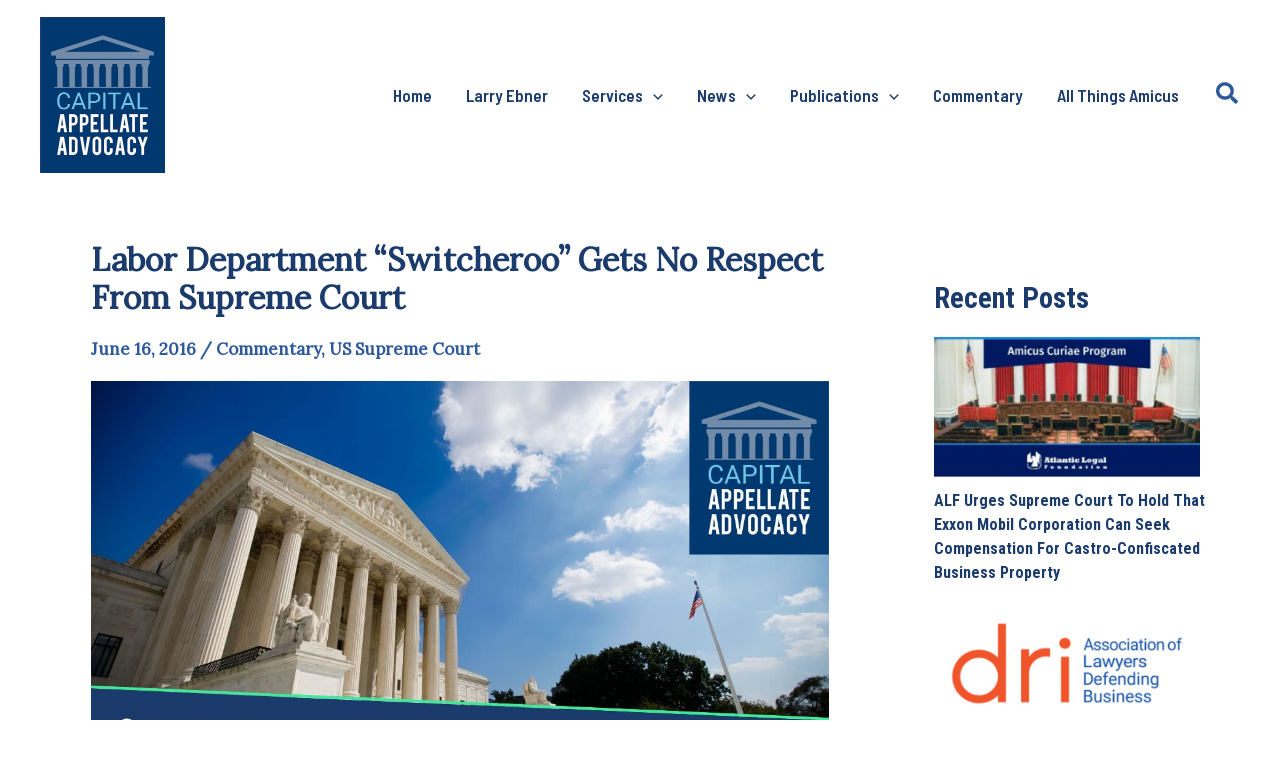

--- FILE ---
content_type: text/css
request_url: https://capitalappellate.com/wp-content/uploads/uag-plugin/assets/0/uag-css-112.css?ver=1767836649
body_size: 1658
content:
.uag-blocks-common-selector{z-index:var(--z-index-desktop) !important}@media (max-width: 976px){.uag-blocks-common-selector{z-index:var(--z-index-tablet) !important}}@media (max-width: 767px){.uag-blocks-common-selector{z-index:var(--z-index-mobile) !important}}
.wp-block-uagb-container{display:flex;position:relative;box-sizing:border-box;transition-property:box-shadow;transition-duration:0.2s;transition-timing-function:ease}.wp-block-uagb-container .spectra-container-link-overlay{bottom:0;left:0;position:absolute;right:0;top:0;z-index:10}.wp-block-uagb-container.uagb-is-root-container{margin-left:auto;margin-right:auto}.wp-block-uagb-container.alignfull.uagb-is-root-container .uagb-container-inner-blocks-wrap{display:flex;position:relative;box-sizing:border-box;margin-left:auto !important;margin-right:auto !important}.wp-block-uagb-container .wp-block-uagb-blockquote,.wp-block-uagb-container .wp-block-spectra-pro-login,.wp-block-uagb-container .wp-block-spectra-pro-register{margin:unset}.wp-block-uagb-container .uagb-container__video-wrap{height:100%;width:100%;top:0;left:0;position:absolute;overflow:hidden;-webkit-transition:opacity 1s;-o-transition:opacity 1s;transition:opacity 1s}.wp-block-uagb-container .uagb-container__video-wrap video{max-width:100%;width:100%;height:100%;margin:0;line-height:1;border:none;display:inline-block;vertical-align:baseline;-o-object-fit:cover;object-fit:cover;background-size:cover}.wp-block-uagb-container.uagb-layout-grid{display:grid;width:100%}.wp-block-uagb-container.uagb-layout-grid>.uagb-container-inner-blocks-wrap{display:inherit;width:inherit}.wp-block-uagb-container.uagb-layout-grid>.uagb-container-inner-blocks-wrap>.wp-block-uagb-container{max-width:unset !important;width:unset !important}.wp-block-uagb-container.uagb-layout-grid>.wp-block-uagb-container{max-width:unset !important;width:unset !important}.wp-block-uagb-container.uagb-layout-grid.uagb-is-root-container{margin-left:auto;margin-right:auto}.wp-block-uagb-container.uagb-layout-grid.uagb-is-root-container>.wp-block-uagb-container{max-width:unset !important;width:unset !important}.wp-block-uagb-container.uagb-layout-grid.alignwide.uagb-is-root-container{margin-left:auto;margin-right:auto}.wp-block-uagb-container.uagb-layout-grid.alignfull.uagb-is-root-container .uagb-container-inner-blocks-wrap{display:inherit;position:relative;box-sizing:border-box;margin-left:auto !important;margin-right:auto !important}body .wp-block-uagb-container>.uagb-container-inner-blocks-wrap>*:not(.wp-block-uagb-container):not(.wp-block-uagb-column):not(.wp-block-uagb-container):not(.wp-block-uagb-section):not(.uagb-container__shape):not(.uagb-container__video-wrap):not(.wp-block-spectra-pro-register):not(.wp-block-spectra-pro-login):not(.uagb-slider-container):not(.spectra-image-gallery__control-lightbox):not(.wp-block-uagb-info-box),body .wp-block-uagb-container>.uagb-container-inner-blocks-wrap,body .wp-block-uagb-container>*:not(.wp-block-uagb-container):not(.wp-block-uagb-column):not(.wp-block-uagb-container):not(.wp-block-uagb-section):not(.uagb-container__shape):not(.uagb-container__video-wrap):not(.wp-block-spectra-pro-register):not(.wp-block-spectra-pro-login):not(.uagb-slider-container):not(.spectra-container-link-overlay):not(.spectra-image-gallery__control-lightbox):not(.wp-block-uagb-lottie):not(.uagb-faq__outer-wrap){min-width:unset !important;width:100%;position:relative}body .ast-container .wp-block-uagb-container>.uagb-container-inner-blocks-wrap>.wp-block-uagb-container>ul,body .ast-container .wp-block-uagb-container>.uagb-container-inner-blocks-wrap>.wp-block-uagb-container ol,body .ast-container .wp-block-uagb-container>.uagb-container-inner-blocks-wrap>ul,body .ast-container .wp-block-uagb-container>.uagb-container-inner-blocks-wrap ol{max-width:-webkit-fill-available;margin-block-start:0;margin-block-end:0;margin-left:20px}.ast-plain-container .editor-styles-wrapper .block-editor-block-list__layout.is-root-container .uagb-is-root-container.wp-block-uagb-container.alignwide{margin-left:auto;margin-right:auto}.uagb-container__shape{overflow:hidden;position:absolute;left:0;width:100%;line-height:0;direction:ltr}.uagb-container__shape-top{top:-3px}.uagb-container__shape-bottom{bottom:-3px}.uagb-container__shape.uagb-container__invert.uagb-container__shape-bottom,.uagb-container__shape.uagb-container__invert.uagb-container__shape-top{-webkit-transform:rotate(180deg);-ms-transform:rotate(180deg);transform:rotate(180deg)}.uagb-container__shape.uagb-container__shape-flip svg{transform:translateX(-50%) rotateY(180deg)}.uagb-container__shape svg{display:block;width:-webkit-calc(100% + 1.3px);width:calc(100% + 1.3px);position:relative;left:50%;-webkit-transform:translateX(-50%);-ms-transform:translateX(-50%);transform:translateX(-50%)}.uagb-container__shape .uagb-container__shape-fill{-webkit-transform-origin:center;-ms-transform-origin:center;transform-origin:center;-webkit-transform:rotateY(0deg);transform:rotateY(0deg)}.uagb-container__shape.uagb-container__shape-above-content{z-index:9;pointer-events:none}.nv-single-page-wrap .nv-content-wrap.entry-content .wp-block-uagb-container.alignfull{margin-left:calc(50% - 50vw);margin-right:calc(50% - 50vw)}@media only screen and (max-width: 767px){.wp-block-uagb-container .wp-block-uagb-advanced-heading{width:-webkit-fill-available}}.wp-block-uagb-image--align-none{justify-content:center}
.wp-block-uagb-container.uagb-block-540b40cd .uagb-container__shape-top svg{width: calc( 100% + 1.3px );}.wp-block-uagb-container.uagb-block-540b40cd .uagb-container__shape.uagb-container__shape-top .uagb-container__shape-fill{fill: rgba(51,51,51,1);}.wp-block-uagb-container.uagb-block-540b40cd .uagb-container__shape-bottom svg{width: calc( 100% + 1.3px );}.wp-block-uagb-container.uagb-block-540b40cd .uagb-container__shape.uagb-container__shape-bottom .uagb-container__shape-fill{fill: rgba(51,51,51,1);}.wp-block-uagb-container.uagb-block-540b40cd .uagb-container__video-wrap video{opacity: 1;}.wp-block-uagb-container.uagb-is-root-container .uagb-block-540b40cd{max-width: 100%;width: 100%;}.wp-block-uagb-container.uagb-is-root-container.alignfull.uagb-block-540b40cd > .uagb-container-inner-blocks-wrap{--inner-content-custom-width: min( 100%, 1200px);max-width: var(--inner-content-custom-width);width: 100%;flex-direction: column;align-items: center;justify-content: center;flex-wrap: nowrap;row-gap: 20px;column-gap: 20px;}.wp-block-uagb-container.uagb-block-540b40cd{box-shadow: 0px 0px   #00000070 ;padding-top: 10px;padding-bottom: 10px;padding-left: 0px;padding-right: 10px;margin-top: -25% !important;margin-bottom: 0% !important;margin-left: 0%;margin-right: 0%;overflow: visible;order: initial;border-color: inherit;row-gap: 20px;column-gap: 20px;}.wp-block-uagb-container.uagb-block-2ba848a5 .uagb-container__shape-top svg{width: calc( 100% + 1.3px );}.wp-block-uagb-container.uagb-block-2ba848a5 .uagb-container__shape.uagb-container__shape-top .uagb-container__shape-fill{fill: rgba(51,51,51,1);}.wp-block-uagb-container.uagb-block-2ba848a5 .uagb-container__shape-bottom svg{width: calc( 100% + 1.3px );}.wp-block-uagb-container.uagb-block-2ba848a5 .uagb-container__shape.uagb-container__shape-bottom .uagb-container__shape-fill{fill: rgba(51,51,51,1);}.wp-block-uagb-container.uagb-block-2ba848a5 .uagb-container__video-wrap video{opacity: 1;}.wp-block-uagb-container.uagb-is-root-container .uagb-block-2ba848a5{max-width: 100%;width: 100%;}.wp-block-uagb-container.uagb-is-root-container.alignfull.uagb-block-2ba848a5 > .uagb-container-inner-blocks-wrap{--inner-content-custom-width: min( 100%, 1200px);max-width: var(--inner-content-custom-width);width: 100%;flex-direction: column;align-items: center;justify-content: center;flex-wrap: nowrap;row-gap: 20px;column-gap: 20px;}.wp-block-uagb-container.uagb-block-2ba848a5{box-shadow: 0px 8px 12px 0px #00000070 ;padding-top: 20px;padding-bottom: 20px;padding-left: 10px;padding-right: 10px;margin-top: 25px !important;margin-bottom: 0px !important;margin-left: 0px;margin-right: 0px;overflow: visible;order: initial;border-top-width: 5px;border-left-width: 0px;border-right-width: 0px;border-bottom-width: 0px;border-style: solid;border-color: var(--ast-global-color-6);background-color: #f2f2f2;;flex-direction: column;align-items: center;justify-content: center;flex-wrap: nowrap;row-gap: 20px;column-gap: 20px;}.wp-block-uagb-container.uagb-block-b1c7a9db .uagb-container__shape-top svg{width: calc( 100% + 1.3px );}.wp-block-uagb-container.uagb-block-b1c7a9db .uagb-container__shape.uagb-container__shape-top .uagb-container__shape-fill{fill: rgba(51,51,51,1);}.wp-block-uagb-container.uagb-block-b1c7a9db .uagb-container__shape-bottom svg{width: calc( 100% + 1.3px );}.wp-block-uagb-container.uagb-block-b1c7a9db .uagb-container__shape.uagb-container__shape-bottom .uagb-container__shape-fill{fill: rgba(51,51,51,1);}.wp-block-uagb-container.uagb-block-b1c7a9db .uagb-container__video-wrap video{opacity: 1;}.wp-block-uagb-container.uagb-is-root-container .uagb-block-b1c7a9db{max-width: 100%;width: 100%;}.wp-block-uagb-container.uagb-is-root-container.alignfull.uagb-block-b1c7a9db > .uagb-container-inner-blocks-wrap{--inner-content-custom-width: min( 100%, 1200px);max-width: var(--inner-content-custom-width);width: 100%;flex-direction: column;align-items: center;justify-content: center;flex-wrap: nowrap;row-gap: 20px;column-gap: 20px;}.wp-block-uagb-container.uagb-block-b1c7a9db{box-shadow: 0px 0px   #00000070 ;padding-top: 10px;padding-bottom: 10px;padding-left: 10px;padding-right: 10px;margin-top:  !important;margin-bottom:  !important;overflow: visible;order: initial;border-color: inherit;flex-direction: column;align-items: center;justify-content: center;flex-wrap: nowrap;row-gap: 20px;column-gap: 20px;}@media only screen and (max-width: 976px) {.wp-block-uagb-container.uagb-is-root-container .uagb-block-540b40cd{width: 100%;}.wp-block-uagb-container.uagb-is-root-container.alignfull.uagb-block-540b40cd > .uagb-container-inner-blocks-wrap{--inner-content-custom-width: min( 100%, 1024px);max-width: var(--inner-content-custom-width);width: 100%;}.wp-block-uagb-container.uagb-block-540b40cd{padding-top: 10px;padding-bottom: 10px;padding-left: 0px;padding-right: 10px;margin-top: -25px !important;margin-bottom: 0px !important;margin-left: 0px;margin-right: 0px;order: initial;}.wp-block-uagb-container.uagb-is-root-container .uagb-block-2ba848a5{width: 100%;}.wp-block-uagb-container.uagb-is-root-container.alignfull.uagb-block-2ba848a5 > .uagb-container-inner-blocks-wrap{--inner-content-custom-width: min( 100%, 1024px);max-width: var(--inner-content-custom-width);width: 100%;}.wp-block-uagb-container.uagb-block-2ba848a5{padding-top: 20px;padding-bottom: 20px;padding-left: 10px;padding-right: 10px;margin-top: 25px !important;margin-bottom: 0px !important;margin-left: 0px;margin-right: 0px;order: initial;border-style: solid;border-color: var(--ast-global-color-6);background-color: #f2f2f2;;}.wp-block-uagb-container.uagb-is-root-container .uagb-block-b1c7a9db{width: 100%;}.wp-block-uagb-container.uagb-is-root-container.alignfull.uagb-block-b1c7a9db > .uagb-container-inner-blocks-wrap{--inner-content-custom-width: min( 100%, 1024px);max-width: var(--inner-content-custom-width);width: 100%;}.wp-block-uagb-container.uagb-block-b1c7a9db{padding-top: 10px;padding-bottom: 10px;padding-left: 10px;padding-right: 10px;margin-top:  !important;margin-bottom:  !important;order: initial;}}@media only screen and (max-width: 767px) {.wp-block-uagb-container.uagb-is-root-container .uagb-block-540b40cd{max-width: 100%;width: 100%;}.wp-block-uagb-container.uagb-is-root-container.alignfull.uagb-block-540b40cd > .uagb-container-inner-blocks-wrap{--inner-content-custom-width: min( 100%, 767px);max-width: var(--inner-content-custom-width);width: 100%;flex-wrap: wrap;}.wp-block-uagb-container.uagb-block-540b40cd{padding-top: 10px;padding-bottom: 10px;padding-left: 0px;padding-right: 10px;margin-top: -25px !important;margin-bottom: 0px !important;margin-left: 0px;margin-right: 0px;order: initial;}.wp-block-uagb-container.uagb-is-root-container .uagb-block-2ba848a5{max-width: 100%;width: 100%;}.wp-block-uagb-container.uagb-is-root-container.alignfull.uagb-block-2ba848a5 > .uagb-container-inner-blocks-wrap{--inner-content-custom-width: min( 100%, 767px);max-width: var(--inner-content-custom-width);width: 100%;flex-wrap: wrap;}.wp-block-uagb-container.uagb-block-2ba848a5{padding-top: 20px;padding-bottom: 20px;padding-left: 10px;padding-right: 10px;margin-top: 25px !important;margin-bottom: 0px !important;margin-left: 0px;margin-right: 0px;order: initial;border-style: solid;border-color: var(--ast-global-color-6);background-color: #f2f2f2;;flex-wrap: wrap;}.wp-block-uagb-container.uagb-is-root-container .uagb-block-b1c7a9db{max-width: 100%;width: 100%;}.wp-block-uagb-container.uagb-is-root-container.alignfull.uagb-block-b1c7a9db > .uagb-container-inner-blocks-wrap{--inner-content-custom-width: min( 100%, 767px);max-width: var(--inner-content-custom-width);width: 100%;flex-wrap: wrap;}.wp-block-uagb-container.uagb-block-b1c7a9db{padding-top: 10px;padding-bottom: 10px;padding-left: 10px;padding-right: 10px;margin-top:  !important;margin-bottom:  !important;order: initial;flex-wrap: wrap;}}.wp-block-uagb-container.uagb-block-831c62db .uagb-container__shape-top svg{width: calc( 100% + 1.3px );}.wp-block-uagb-container.uagb-block-831c62db .uagb-container__shape.uagb-container__shape-top .uagb-container__shape-fill{fill: rgba(51,51,51,1);}.wp-block-uagb-container.uagb-block-831c62db .uagb-container__shape-bottom svg{width: calc( 100% + 1.3px );}.wp-block-uagb-container.uagb-block-831c62db .uagb-container__shape.uagb-container__shape-bottom .uagb-container__shape-fill{fill: rgba(51,51,51,1);}.wp-block-uagb-container.uagb-block-831c62db .uagb-container__video-wrap video{opacity: 1;}.wp-block-uagb-container.uagb-is-root-container .uagb-block-831c62db{max-width: 100%;width: 100%;}.wp-block-uagb-container.uagb-is-root-container.alignfull.uagb-block-831c62db > .uagb-container-inner-blocks-wrap{--inner-content-custom-width: min( 100%, 1200px);max-width: var(--inner-content-custom-width);width: 100%;flex-direction: column;align-items: center;justify-content: center;flex-wrap: nowrap;row-gap: 20px;column-gap: 20px;}.wp-block-uagb-container.uagb-block-831c62db{box-shadow: 0px 8px 12px 0px #00000070 ;padding-top: 10px;padding-bottom: 20px;padding-left: 10px;padding-right: 10px;margin-top: -25px !important;margin-bottom: 25px !important;margin-left: 0px;margin-right: 0px;overflow: visible;order: initial;border-top-width: 5px;border-left-width: 0px;border-right-width: 0px;border-bottom-width: 0px;border-style: solid;border-color: var(--ast-global-color-6);background-color: #f2f2f2;;row-gap: 20px;column-gap: 20px;}.wp-block-uagb-container.uagb-block-d32566c9 .uagb-container__shape-top svg{width: calc( 100% + 1.3px );}.wp-block-uagb-container.uagb-block-d32566c9 .uagb-container__shape.uagb-container__shape-top .uagb-container__shape-fill{fill: rgba(51,51,51,1);}.wp-block-uagb-container.uagb-block-d32566c9 .uagb-container__shape-bottom svg{width: calc( 100% + 1.3px );}.wp-block-uagb-container.uagb-block-d32566c9 .uagb-container__shape.uagb-container__shape-bottom .uagb-container__shape-fill{fill: rgba(51,51,51,1);}.wp-block-uagb-container.uagb-block-d32566c9 .uagb-container__video-wrap video{opacity: 1;}.wp-block-uagb-container.uagb-is-root-container .uagb-block-d32566c9{max-width: 100%;width: 100%;}.wp-block-uagb-container.uagb-is-root-container.alignfull.uagb-block-d32566c9 > .uagb-container-inner-blocks-wrap{--inner-content-custom-width: min( 100%, 1200px);max-width: var(--inner-content-custom-width);width: 100%;flex-direction: column;align-items: center;justify-content: center;flex-wrap: nowrap;row-gap: 20px;column-gap: 20px;}.wp-block-uagb-container.uagb-block-d32566c9{box-shadow: 0px 0px   #00000070 ;padding-top: 10px;padding-bottom: 10px;padding-left: 10px;padding-right: 10px;margin-top:  !important;margin-bottom:  !important;overflow: visible;order: initial;border-color: inherit;flex-direction: column;align-items: center;justify-content: center;flex-wrap: nowrap;row-gap: 20px;column-gap: 20px;}@media only screen and (max-width: 976px) {.wp-block-uagb-container.uagb-is-root-container .uagb-block-831c62db{width: 100%;}.wp-block-uagb-container.uagb-is-root-container.alignfull.uagb-block-831c62db > .uagb-container-inner-blocks-wrap{--inner-content-custom-width: min( 100%, 1024px);max-width: var(--inner-content-custom-width);width: 100%;}.wp-block-uagb-container.uagb-block-831c62db{padding-top: 10px;padding-bottom: 20px;padding-left: 10px;padding-right: 10px;margin-top: -25px !important;margin-bottom: 25px !important;margin-left: 0px;margin-right: 0px;order: initial;border-style: solid;border-color: var(--ast-global-color-6);background-color: #f2f2f2;;}.wp-block-uagb-container.uagb-is-root-container .uagb-block-d32566c9{width: 100%;}.wp-block-uagb-container.uagb-is-root-container.alignfull.uagb-block-d32566c9 > .uagb-container-inner-blocks-wrap{--inner-content-custom-width: min( 100%, 1024px);max-width: var(--inner-content-custom-width);width: 100%;}.wp-block-uagb-container.uagb-block-d32566c9{padding-top: 10px;padding-bottom: 10px;padding-left: 10px;padding-right: 10px;margin-top:  !important;margin-bottom:  !important;order: initial;}}@media only screen and (max-width: 767px) {.wp-block-uagb-container.uagb-is-root-container .uagb-block-831c62db{max-width: 100%;width: 100%;}.wp-block-uagb-container.uagb-is-root-container.alignfull.uagb-block-831c62db > .uagb-container-inner-blocks-wrap{--inner-content-custom-width: min( 100%, 767px);max-width: var(--inner-content-custom-width);width: 100%;flex-wrap: wrap;}.wp-block-uagb-container.uagb-block-831c62db{padding-top: 10px;padding-bottom: 20px;padding-left: 10px;padding-right: 10px;margin-top: -25px !important;margin-bottom: 25px !important;margin-left: 0px;margin-right: 0px;order: initial;border-style: solid;border-color: var(--ast-global-color-6);background-color: #f2f2f2;;}.wp-block-uagb-container.uagb-is-root-container .uagb-block-d32566c9{max-width: 100%;width: 100%;}.wp-block-uagb-container.uagb-is-root-container.alignfull.uagb-block-d32566c9 > .uagb-container-inner-blocks-wrap{--inner-content-custom-width: min( 100%, 767px);max-width: var(--inner-content-custom-width);width: 100%;flex-wrap: wrap;}.wp-block-uagb-container.uagb-block-d32566c9{padding-top: 10px;padding-bottom: 10px;padding-left: 10px;padding-right: 10px;margin-top:  !important;margin-bottom:  !important;order: initial;flex-wrap: wrap;}}